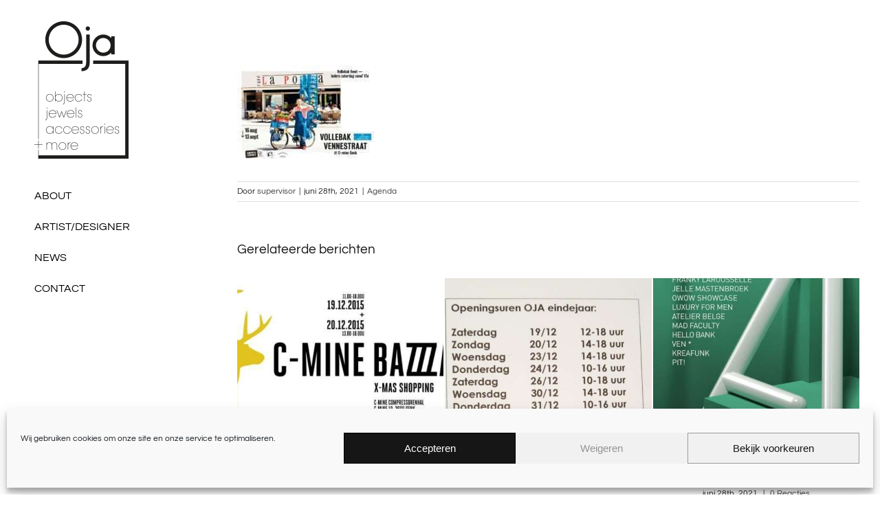

--- FILE ---
content_type: text/html; charset=UTF-8
request_url: https://oja.be/vollebak-vennestraat-16-aug-13-sept-2014-2/
body_size: 14864
content:
<!DOCTYPE html>
<html class="avada-html-layout-wide avada-html-header-position-left" lang="nl-NL" prefix="og: http://ogp.me/ns# fb: http://ogp.me/ns/fb#">
<head>
	<meta http-equiv="X-UA-Compatible" content="IE=edge" />
	<meta http-equiv="Content-Type" content="text/html; charset=utf-8"/>
	<meta name="viewport" content="width=device-width, initial-scale=1" />
	<title>Vollebak Vennestraat &#8211; 16 aug. &#8211; 13 sept. 2014 &#8211; Oja</title>
<meta name='robots' content='max-image-preview:large' />
<link rel="alternate" type="application/rss+xml" title="Oja &raquo; feed" href="https://oja.be/feed/" />
<link rel="alternate" type="application/rss+xml" title="Oja &raquo; reacties feed" href="https://oja.be/comments/feed/" />
		
		
		
				<link rel="alternate" type="application/rss+xml" title="Oja &raquo; Vollebak Vennestraat &#8211; 16 aug. &#8211; 13 sept. 2014 reacties feed" href="https://oja.be/vollebak-vennestraat-16-aug-13-sept-2014-2/feed/" />
<link rel="alternate" title="oEmbed (JSON)" type="application/json+oembed" href="https://oja.be/wp-json/oembed/1.0/embed?url=https%3A%2F%2Foja.be%2Fvollebak-vennestraat-16-aug-13-sept-2014-2%2F" />
<link rel="alternate" title="oEmbed (XML)" type="text/xml+oembed" href="https://oja.be/wp-json/oembed/1.0/embed?url=https%3A%2F%2Foja.be%2Fvollebak-vennestraat-16-aug-13-sept-2014-2%2F&#038;format=xml" />
				
		<meta property="og:locale" content="nl_NL"/>
		<meta property="og:type" content="article"/>
		<meta property="og:site_name" content="Oja"/>
		<meta property="og:title" content="  Vollebak Vennestraat &#8211; 16 aug. &#8211; 13 sept. 2014"/>
				<meta property="og:url" content="https://oja.be/vollebak-vennestraat-16-aug-13-sept-2014-2/"/>
										<meta property="article:published_time" content="2021-06-28T08:04:47+02:00"/>
							<meta property="article:modified_time" content="2021-06-28T13:40:18+02:00"/>
								<meta name="author" content="supervisor"/>
								<meta property="og:image" content="https://oja.be/wp-content/uploads/2021/06/oja_volle-bak-Vennestraat-1.jpg"/>
		<meta property="og:image:width" content="800"/>
		<meta property="og:image:height" content="556"/>
		<meta property="og:image:type" content="image/jpeg"/>
				<style id='wp-img-auto-sizes-contain-inline-css' type='text/css'>
img:is([sizes=auto i],[sizes^="auto," i]){contain-intrinsic-size:3000px 1500px}
/*# sourceURL=wp-img-auto-sizes-contain-inline-css */
</style>
<style id='wp-emoji-styles-inline-css' type='text/css'>

	img.wp-smiley, img.emoji {
		display: inline !important;
		border: none !important;
		box-shadow: none !important;
		height: 1em !important;
		width: 1em !important;
		margin: 0 0.07em !important;
		vertical-align: -0.1em !important;
		background: none !important;
		padding: 0 !important;
	}
/*# sourceURL=wp-emoji-styles-inline-css */
</style>
<style id='woocommerce-inline-inline-css' type='text/css'>
.woocommerce form .form-row .required { visibility: visible; }
/*# sourceURL=woocommerce-inline-inline-css */
</style>
<link rel='stylesheet' id='cmplz-general-css' href='https://oja.be/wp-content/plugins/complianz-gdpr/assets/css/cookieblocker.min.css?ver=1766057774' type='text/css' media='all' />
<link rel='stylesheet' id='fusion-dynamic-css-css' href='https://oja.be/wp-content/uploads/fusion-styles/10f78d1c69afcd03a695e5b0daef8f77.min.css?ver=3.13.3' type='text/css' media='all' />
<script type="text/javascript" src="https://oja.be/wp-includes/js/jquery/jquery.min.js?ver=3.7.1" id="jquery-core-js"></script>
<script type="text/javascript" src="https://oja.be/wp-content/plugins/woocommerce/assets/js/jquery-blockui/jquery.blockUI.min.js?ver=2.7.0-wc.10.4.3" id="wc-jquery-blockui-js" defer="defer" data-wp-strategy="defer"></script>
<script type="text/javascript" id="wc-add-to-cart-js-extra">
/* <![CDATA[ */
var wc_add_to_cart_params = {"ajax_url":"/wp-admin/admin-ajax.php","wc_ajax_url":"/?wc-ajax=%%endpoint%%","i18n_view_cart":"Bekijk winkelwagen","cart_url":"https://oja.be","is_cart":"","cart_redirect_after_add":"no"};
//# sourceURL=wc-add-to-cart-js-extra
/* ]]> */
</script>
<script type="text/javascript" src="https://oja.be/wp-content/plugins/woocommerce/assets/js/frontend/add-to-cart.min.js?ver=10.4.3" id="wc-add-to-cart-js" defer="defer" data-wp-strategy="defer"></script>
<script type="text/javascript" src="https://oja.be/wp-content/plugins/woocommerce/assets/js/js-cookie/js.cookie.min.js?ver=2.1.4-wc.10.4.3" id="wc-js-cookie-js" defer="defer" data-wp-strategy="defer"></script>
<script type="text/javascript" id="woocommerce-js-extra">
/* <![CDATA[ */
var woocommerce_params = {"ajax_url":"/wp-admin/admin-ajax.php","wc_ajax_url":"/?wc-ajax=%%endpoint%%","i18n_password_show":"Wachtwoord weergeven","i18n_password_hide":"Wachtwoord verbergen"};
//# sourceURL=woocommerce-js-extra
/* ]]> */
</script>
<script type="text/javascript" src="https://oja.be/wp-content/plugins/woocommerce/assets/js/frontend/woocommerce.min.js?ver=10.4.3" id="woocommerce-js" defer="defer" data-wp-strategy="defer"></script>
<link rel="https://api.w.org/" href="https://oja.be/wp-json/" /><link rel="alternate" title="JSON" type="application/json" href="https://oja.be/wp-json/wp/v2/posts/2282" /><link rel="EditURI" type="application/rsd+xml" title="RSD" href="https://oja.be/xmlrpc.php?rsd" />
<meta name="generator" content="WordPress 6.9" />
<meta name="generator" content="WooCommerce 10.4.3" />
<link rel="canonical" href="https://oja.be/vollebak-vennestraat-16-aug-13-sept-2014-2/" />
<link rel='shortlink' href='https://oja.be/?p=2282' />
			<style>.cmplz-hidden {
					display: none !important;
				}</style><style type="text/css" id="css-fb-visibility">@media screen and (max-width: 640px){.fusion-no-small-visibility{display:none !important;}body .sm-text-align-center{text-align:center !important;}body .sm-text-align-left{text-align:left !important;}body .sm-text-align-right{text-align:right !important;}body .sm-flex-align-center{justify-content:center !important;}body .sm-flex-align-flex-start{justify-content:flex-start !important;}body .sm-flex-align-flex-end{justify-content:flex-end !important;}body .sm-mx-auto{margin-left:auto !important;margin-right:auto !important;}body .sm-ml-auto{margin-left:auto !important;}body .sm-mr-auto{margin-right:auto !important;}body .fusion-absolute-position-small{position:absolute;top:auto;width:100%;}.awb-sticky.awb-sticky-small{ position: sticky; top: var(--awb-sticky-offset,0); }}@media screen and (min-width: 641px) and (max-width: 1024px){.fusion-no-medium-visibility{display:none !important;}body .md-text-align-center{text-align:center !important;}body .md-text-align-left{text-align:left !important;}body .md-text-align-right{text-align:right !important;}body .md-flex-align-center{justify-content:center !important;}body .md-flex-align-flex-start{justify-content:flex-start !important;}body .md-flex-align-flex-end{justify-content:flex-end !important;}body .md-mx-auto{margin-left:auto !important;margin-right:auto !important;}body .md-ml-auto{margin-left:auto !important;}body .md-mr-auto{margin-right:auto !important;}body .fusion-absolute-position-medium{position:absolute;top:auto;width:100%;}.awb-sticky.awb-sticky-medium{ position: sticky; top: var(--awb-sticky-offset,0); }}@media screen and (min-width: 1025px){.fusion-no-large-visibility{display:none !important;}body .lg-text-align-center{text-align:center !important;}body .lg-text-align-left{text-align:left !important;}body .lg-text-align-right{text-align:right !important;}body .lg-flex-align-center{justify-content:center !important;}body .lg-flex-align-flex-start{justify-content:flex-start !important;}body .lg-flex-align-flex-end{justify-content:flex-end !important;}body .lg-mx-auto{margin-left:auto !important;margin-right:auto !important;}body .lg-ml-auto{margin-left:auto !important;}body .lg-mr-auto{margin-right:auto !important;}body .fusion-absolute-position-large{position:absolute;top:auto;width:100%;}.awb-sticky.awb-sticky-large{ position: sticky; top: var(--awb-sticky-offset,0); }}</style>	<noscript><style>.woocommerce-product-gallery{ opacity: 1 !important; }</style></noscript>
	<link rel="icon" href="https://oja.be/wp-content/uploads/2021/05/oja-favicon.png" sizes="32x32" />
<link rel="icon" href="https://oja.be/wp-content/uploads/2021/05/oja-favicon.png" sizes="192x192" />
<link rel="apple-touch-icon" href="https://oja.be/wp-content/uploads/2021/05/oja-favicon.png" />
<meta name="msapplication-TileImage" content="https://oja.be/wp-content/uploads/2021/05/oja-favicon.png" />
		<style type="text/css" id="wp-custom-css">
			/* page layout */
.fusion-row{
	margin-left: 15px;
}

/* left menus (widgets) */
#widget-menu, #widget-menu-2{
	line-height: 26px;
	padding-left: 5px;
}

#widget-menu a:hover{
	color: #000000;
}

.menu-tabbed{
	font-size: 12px;
	margin-left: 30px;
}

.single-post .post-slideshow{
	max-width: 200px !important;
}

.homepage-img .fusion-column-wrapper div{
	margin-right: 20px;
}

a:hover{
	color: #000000;
}

.sidebar-menu-item-current, .menuitem-active, .current_page_item{
	color: white !important;
	background-color: #333 !important;
	padding: 3px;
}

.current_page_item a{
	color: white !important
}

.current_page_item{
	width: fit-content;
}

#nav_menu-2 #menu-sidebar-menu-small .menu-item{
	border-bottom: none;
	padding: 2px;
}

#nav_menu-2 #menu-sidebar-menu-small .menu-item a::before{
	content: none;
}

/* product page edits */
.product-border, .product_meta, .woocommerce-tabs, .social-share, .related{
	display: none !important;
}

.product_title{
	font-size: 34px !important;
	font-weight: 600 !important;
	color: #000000 !important;
}

.avada-product-gallery-thumbs-wrapper{
	margin-top: 50px !important;
}

.product .summary-container{
	padding-right: 100px;
}

.woocommerce-product-gallery__image .avada-product-gallery-lightbox-trigger{
	border: 1px solid lightgrey !important;
}

/* hide GDPR symbol from plugin */
.wordpress-gdpr-privacy-settings-trigger-container{
	display:none !important;
}

.recent-posts-content .entry-title{
	text-decoration: underline;
}

.fusion-recent-posts .post{
	padding-bottom: 10px;
	margin-bottom: 50px !important;
	border-bottom: 1px solid black;
}

.fusion-recent-posts.layout-thumbnails-on-side .columns .column .floated-slideshow{
	width: 235px !important;
}

.single-product .woocommerce-container #content,
.page-id-1639 #main #content{
	margin-top: 150px;
}

.mobile-hamburger{
	display: none;
		text-align: right;
	}

@media screen and (max-width: 600px) {
	.fusion-recent-posts.layout-thumbnails-on-side .columns .column .floated-slideshow{
		width: 100% !important;
	}
	#main .fusion-row{
		display: flex !important;
		flex-direction: column-reverse !important;
	}
	
	#nav_menu-2 .menu-sidebar-menu-small-container, #custom_html-2 .textwidget{
	display: none;
}

	#nav_menu-2, #custom_html-2{
		display: flex;
		flex-direction: column-reverse;
	}

	.mobile-hamburger{
		display: block;
	}
	
	#side-header{
		position: absolute;
	}
}		</style>
		<style id="sccss">.pswp__caption {
    display: none;
}
</style>		<script type="text/javascript">
			var doc = document.documentElement;
			doc.setAttribute( 'data-useragent', navigator.userAgent );
		</script>
		
	<link rel='stylesheet' id='wc-blocks-style-css' href='https://oja.be/wp-content/plugins/woocommerce/assets/client/blocks/wc-blocks.css?ver=wc-10.4.3' type='text/css' media='all' />
<style id='global-styles-inline-css' type='text/css'>
:root{--wp--preset--aspect-ratio--square: 1;--wp--preset--aspect-ratio--4-3: 4/3;--wp--preset--aspect-ratio--3-4: 3/4;--wp--preset--aspect-ratio--3-2: 3/2;--wp--preset--aspect-ratio--2-3: 2/3;--wp--preset--aspect-ratio--16-9: 16/9;--wp--preset--aspect-ratio--9-16: 9/16;--wp--preset--color--black: #000000;--wp--preset--color--cyan-bluish-gray: #abb8c3;--wp--preset--color--white: #ffffff;--wp--preset--color--pale-pink: #f78da7;--wp--preset--color--vivid-red: #cf2e2e;--wp--preset--color--luminous-vivid-orange: #ff6900;--wp--preset--color--luminous-vivid-amber: #fcb900;--wp--preset--color--light-green-cyan: #7bdcb5;--wp--preset--color--vivid-green-cyan: #00d084;--wp--preset--color--pale-cyan-blue: #8ed1fc;--wp--preset--color--vivid-cyan-blue: #0693e3;--wp--preset--color--vivid-purple: #9b51e0;--wp--preset--color--awb-color-1: rgba(255,255,255,1);--wp--preset--color--awb-color-2: rgba(246,246,246,1);--wp--preset--color--awb-color-3: rgba(224,222,222,1);--wp--preset--color--awb-color-4: rgba(160,206,78,1);--wp--preset--color--awb-color-5: rgba(203,170,92,1);--wp--preset--color--awb-color-6: rgba(116,116,116,1);--wp--preset--color--awb-color-7: rgba(51,51,51,1);--wp--preset--color--awb-color-8: rgba(23,23,23,1);--wp--preset--color--awb-color-custom-10: rgba(0,0,0,1);--wp--preset--color--awb-color-custom-11: rgba(34,34,34,1);--wp--preset--color--awb-color-custom-12: rgba(235,234,234,1);--wp--preset--color--awb-color-custom-13: rgba(249,249,249,1);--wp--preset--color--awb-color-custom-14: rgba(29,41,57,1);--wp--preset--gradient--vivid-cyan-blue-to-vivid-purple: linear-gradient(135deg,rgb(6,147,227) 0%,rgb(155,81,224) 100%);--wp--preset--gradient--light-green-cyan-to-vivid-green-cyan: linear-gradient(135deg,rgb(122,220,180) 0%,rgb(0,208,130) 100%);--wp--preset--gradient--luminous-vivid-amber-to-luminous-vivid-orange: linear-gradient(135deg,rgb(252,185,0) 0%,rgb(255,105,0) 100%);--wp--preset--gradient--luminous-vivid-orange-to-vivid-red: linear-gradient(135deg,rgb(255,105,0) 0%,rgb(207,46,46) 100%);--wp--preset--gradient--very-light-gray-to-cyan-bluish-gray: linear-gradient(135deg,rgb(238,238,238) 0%,rgb(169,184,195) 100%);--wp--preset--gradient--cool-to-warm-spectrum: linear-gradient(135deg,rgb(74,234,220) 0%,rgb(151,120,209) 20%,rgb(207,42,186) 40%,rgb(238,44,130) 60%,rgb(251,105,98) 80%,rgb(254,248,76) 100%);--wp--preset--gradient--blush-light-purple: linear-gradient(135deg,rgb(255,206,236) 0%,rgb(152,150,240) 100%);--wp--preset--gradient--blush-bordeaux: linear-gradient(135deg,rgb(254,205,165) 0%,rgb(254,45,45) 50%,rgb(107,0,62) 100%);--wp--preset--gradient--luminous-dusk: linear-gradient(135deg,rgb(255,203,112) 0%,rgb(199,81,192) 50%,rgb(65,88,208) 100%);--wp--preset--gradient--pale-ocean: linear-gradient(135deg,rgb(255,245,203) 0%,rgb(182,227,212) 50%,rgb(51,167,181) 100%);--wp--preset--gradient--electric-grass: linear-gradient(135deg,rgb(202,248,128) 0%,rgb(113,206,126) 100%);--wp--preset--gradient--midnight: linear-gradient(135deg,rgb(2,3,129) 0%,rgb(40,116,252) 100%);--wp--preset--font-size--small: 12px;--wp--preset--font-size--medium: 20px;--wp--preset--font-size--large: 24px;--wp--preset--font-size--x-large: 42px;--wp--preset--font-size--normal: 16px;--wp--preset--font-size--xlarge: 32px;--wp--preset--font-size--huge: 48px;--wp--preset--spacing--20: 0.44rem;--wp--preset--spacing--30: 0.67rem;--wp--preset--spacing--40: 1rem;--wp--preset--spacing--50: 1.5rem;--wp--preset--spacing--60: 2.25rem;--wp--preset--spacing--70: 3.38rem;--wp--preset--spacing--80: 5.06rem;--wp--preset--shadow--natural: 6px 6px 9px rgba(0, 0, 0, 0.2);--wp--preset--shadow--deep: 12px 12px 50px rgba(0, 0, 0, 0.4);--wp--preset--shadow--sharp: 6px 6px 0px rgba(0, 0, 0, 0.2);--wp--preset--shadow--outlined: 6px 6px 0px -3px rgb(255, 255, 255), 6px 6px rgb(0, 0, 0);--wp--preset--shadow--crisp: 6px 6px 0px rgb(0, 0, 0);}:where(.is-layout-flex){gap: 0.5em;}:where(.is-layout-grid){gap: 0.5em;}body .is-layout-flex{display: flex;}.is-layout-flex{flex-wrap: wrap;align-items: center;}.is-layout-flex > :is(*, div){margin: 0;}body .is-layout-grid{display: grid;}.is-layout-grid > :is(*, div){margin: 0;}:where(.wp-block-columns.is-layout-flex){gap: 2em;}:where(.wp-block-columns.is-layout-grid){gap: 2em;}:where(.wp-block-post-template.is-layout-flex){gap: 1.25em;}:where(.wp-block-post-template.is-layout-grid){gap: 1.25em;}.has-black-color{color: var(--wp--preset--color--black) !important;}.has-cyan-bluish-gray-color{color: var(--wp--preset--color--cyan-bluish-gray) !important;}.has-white-color{color: var(--wp--preset--color--white) !important;}.has-pale-pink-color{color: var(--wp--preset--color--pale-pink) !important;}.has-vivid-red-color{color: var(--wp--preset--color--vivid-red) !important;}.has-luminous-vivid-orange-color{color: var(--wp--preset--color--luminous-vivid-orange) !important;}.has-luminous-vivid-amber-color{color: var(--wp--preset--color--luminous-vivid-amber) !important;}.has-light-green-cyan-color{color: var(--wp--preset--color--light-green-cyan) !important;}.has-vivid-green-cyan-color{color: var(--wp--preset--color--vivid-green-cyan) !important;}.has-pale-cyan-blue-color{color: var(--wp--preset--color--pale-cyan-blue) !important;}.has-vivid-cyan-blue-color{color: var(--wp--preset--color--vivid-cyan-blue) !important;}.has-vivid-purple-color{color: var(--wp--preset--color--vivid-purple) !important;}.has-black-background-color{background-color: var(--wp--preset--color--black) !important;}.has-cyan-bluish-gray-background-color{background-color: var(--wp--preset--color--cyan-bluish-gray) !important;}.has-white-background-color{background-color: var(--wp--preset--color--white) !important;}.has-pale-pink-background-color{background-color: var(--wp--preset--color--pale-pink) !important;}.has-vivid-red-background-color{background-color: var(--wp--preset--color--vivid-red) !important;}.has-luminous-vivid-orange-background-color{background-color: var(--wp--preset--color--luminous-vivid-orange) !important;}.has-luminous-vivid-amber-background-color{background-color: var(--wp--preset--color--luminous-vivid-amber) !important;}.has-light-green-cyan-background-color{background-color: var(--wp--preset--color--light-green-cyan) !important;}.has-vivid-green-cyan-background-color{background-color: var(--wp--preset--color--vivid-green-cyan) !important;}.has-pale-cyan-blue-background-color{background-color: var(--wp--preset--color--pale-cyan-blue) !important;}.has-vivid-cyan-blue-background-color{background-color: var(--wp--preset--color--vivid-cyan-blue) !important;}.has-vivid-purple-background-color{background-color: var(--wp--preset--color--vivid-purple) !important;}.has-black-border-color{border-color: var(--wp--preset--color--black) !important;}.has-cyan-bluish-gray-border-color{border-color: var(--wp--preset--color--cyan-bluish-gray) !important;}.has-white-border-color{border-color: var(--wp--preset--color--white) !important;}.has-pale-pink-border-color{border-color: var(--wp--preset--color--pale-pink) !important;}.has-vivid-red-border-color{border-color: var(--wp--preset--color--vivid-red) !important;}.has-luminous-vivid-orange-border-color{border-color: var(--wp--preset--color--luminous-vivid-orange) !important;}.has-luminous-vivid-amber-border-color{border-color: var(--wp--preset--color--luminous-vivid-amber) !important;}.has-light-green-cyan-border-color{border-color: var(--wp--preset--color--light-green-cyan) !important;}.has-vivid-green-cyan-border-color{border-color: var(--wp--preset--color--vivid-green-cyan) !important;}.has-pale-cyan-blue-border-color{border-color: var(--wp--preset--color--pale-cyan-blue) !important;}.has-vivid-cyan-blue-border-color{border-color: var(--wp--preset--color--vivid-cyan-blue) !important;}.has-vivid-purple-border-color{border-color: var(--wp--preset--color--vivid-purple) !important;}.has-vivid-cyan-blue-to-vivid-purple-gradient-background{background: var(--wp--preset--gradient--vivid-cyan-blue-to-vivid-purple) !important;}.has-light-green-cyan-to-vivid-green-cyan-gradient-background{background: var(--wp--preset--gradient--light-green-cyan-to-vivid-green-cyan) !important;}.has-luminous-vivid-amber-to-luminous-vivid-orange-gradient-background{background: var(--wp--preset--gradient--luminous-vivid-amber-to-luminous-vivid-orange) !important;}.has-luminous-vivid-orange-to-vivid-red-gradient-background{background: var(--wp--preset--gradient--luminous-vivid-orange-to-vivid-red) !important;}.has-very-light-gray-to-cyan-bluish-gray-gradient-background{background: var(--wp--preset--gradient--very-light-gray-to-cyan-bluish-gray) !important;}.has-cool-to-warm-spectrum-gradient-background{background: var(--wp--preset--gradient--cool-to-warm-spectrum) !important;}.has-blush-light-purple-gradient-background{background: var(--wp--preset--gradient--blush-light-purple) !important;}.has-blush-bordeaux-gradient-background{background: var(--wp--preset--gradient--blush-bordeaux) !important;}.has-luminous-dusk-gradient-background{background: var(--wp--preset--gradient--luminous-dusk) !important;}.has-pale-ocean-gradient-background{background: var(--wp--preset--gradient--pale-ocean) !important;}.has-electric-grass-gradient-background{background: var(--wp--preset--gradient--electric-grass) !important;}.has-midnight-gradient-background{background: var(--wp--preset--gradient--midnight) !important;}.has-small-font-size{font-size: var(--wp--preset--font-size--small) !important;}.has-medium-font-size{font-size: var(--wp--preset--font-size--medium) !important;}.has-large-font-size{font-size: var(--wp--preset--font-size--large) !important;}.has-x-large-font-size{font-size: var(--wp--preset--font-size--x-large) !important;}
/*# sourceURL=global-styles-inline-css */
</style>
</head>

<body data-cmplz=1 class="wp-singular post-template-default single single-post postid-2282 single-format-standard wp-theme-Avada wp-child-theme-Avada-Child-Theme theme-Avada woocommerce-no-js fusion-image-hovers fusion-pagination-sizing fusion-button_type-flat fusion-button_span-no fusion-button_gradient-linear avada-image-rollover-circle-yes avada-image-rollover-yes avada-image-rollover-direction-center_horiz fusion-body ltr no-tablet-sticky-header no-mobile-slidingbar fusion-disable-outline fusion-sub-menu-slide mobile-logo-pos-left layout-wide-mode avada-has-boxed-modal-shadow-none layout-scroll-offset-full avada-has-zero-margin-offset-top side-header side-header-left menu-text-align-left fusion-woo-product-design-clean fusion-woo-shop-page-columns-4 fusion-woo-related-columns-4 fusion-woo-archive-page-columns-3 woo-sale-badge-circle woo-outofstock-badge-top_bar mobile-menu-design-modern fusion-show-pagination-text fusion-header-layout-v5 avada-responsive avada-footer-fx-none avada-menu-highlight-style-background fusion-search-form-classic fusion-main-menu-search-dropdown fusion-avatar-square avada-dropdown-styles avada-blog-layout-grid avada-blog-archive-layout-medium alternate avada-header-shadow-no avada-menu-icon-position-left avada-has-pagetitle-bg-full avada-has-breadcrumb-mobile-hidden avada-has-titlebar-hide avada-header-border-color-full-transparent avada-social-full-transparent avada-has-pagination-padding avada-flyout-menu-direction-fade avada-ec-views-v1" data-awb-post-id="2282">
		<a class="skip-link screen-reader-text" href="#content">Ga naar inhoud</a>

	<div id="boxed-wrapper">
		
		<div id="wrapper" class="fusion-wrapper">
			<div id="home" style="position:relative;top:-1px;"></div>
							
																
<div id="side-header-sticky"></div>
<div id="side-header" class="clearfix fusion-mobile-menu-design-modern fusion-sticky-logo-1 fusion-mobile-logo-1 fusion-sticky-menu-">
	<div class="side-header-wrapper">
								<div class="side-header-content fusion-logo-left fusion-mobile-logo-1">
				<div class="fusion-logo" data-margin-top="31px" data-margin-bottom="31px" data-margin-left="0px" data-margin-right="0px">
			<a class="fusion-logo-link"  href="https://oja.be/" >

						<!-- standard logo -->
			<img src="https://oja.be/wp-content/uploads/2021/05/oja_logo.png" srcset="https://oja.be/wp-content/uploads/2021/05/oja_logo.png 1x" width="137" height="200" alt="Oja Logo" data-retina_logo_url="" class="fusion-standard-logo" />

			
					</a>
		</div>		</div>
		<div class="fusion-main-menu-container fusion-logo-menu-left">
			<nav class="fusion-main-menu" aria-label="Main Menu"><ul id="menu-main-menu" class="fusion-menu"><li  id="menu-item-1654"  class="menu-item menu-item-type-post_type menu-item-object-page menu-item-home menu-item-1654"  data-item-id="1654"><a  href="https://oja.be/" class="fusion-background-highlight"><span class="menu-text">ABOUT</span></a></li><li  id="menu-item-1650"  class="menu-item menu-item-type-post_type menu-item-object-page menu-item-has-children menu-item-1650 fusion-dropdown-menu"  data-item-id="1650"><a  href="https://oja.be/designers/" class="fusion-background-highlight"><span class="menu-text">ARTIST/DESIGNER</span></a><ul class="sub-menu"><li  id="menu-item-2062"  class="menu-item menu-item-type-post_type menu-item-object-product menu-item-2062 fusion-dropdown-submenu" ><a  href="https://oja.be/product/wolvis/" class="fusion-background-highlight"><span>WOLVIS</span></a></li><li  id="menu-item-2061"  class="menu-item menu-item-type-post_type menu-item-object-product menu-item-2061 fusion-dropdown-submenu" ><a  href="https://oja.be/product/waaaw/" class="fusion-background-highlight"><span>WAAAW</span></a></li><li  id="menu-item-2060"  class="menu-item menu-item-type-post_type menu-item-object-product menu-item-2060 fusion-dropdown-submenu" ><a  href="https://oja.be/product/veroniek-dutre/" class="fusion-background-highlight"><span>Veroniek Dutré</span></a></li><li  id="menu-item-2059"  class="menu-item menu-item-type-post_type menu-item-object-product menu-item-2059 fusion-dropdown-submenu" ><a  href="https://oja.be/product/the-vandal/" class="fusion-background-highlight"><span>The Vandal</span></a></li><li  id="menu-item-2058"  class="menu-item menu-item-type-post_type menu-item-object-product menu-item-2058 fusion-dropdown-submenu" ><a  href="https://oja.be/product/studio-pieck/" class="fusion-background-highlight"><span>Studio Pieck</span></a></li><li  id="menu-item-2057"  class="menu-item menu-item-type-post_type menu-item-object-product menu-item-2057 fusion-dropdown-submenu" ><a  href="https://oja.be/product/souvenirs-katja-noelmans/" class="fusion-background-highlight"><span>SOUVENIRS@Katja Noelmans</span></a></li><li  id="menu-item-2056"  class="menu-item menu-item-type-post_type menu-item-object-product menu-item-2056 fusion-dropdown-submenu" ><a  href="https://oja.be/product/somethings-inside/" class="fusion-background-highlight"><span>Some.thing(s) INSIDE</span></a></li><li  id="menu-item-2055"  class="menu-item menu-item-type-post_type menu-item-object-product menu-item-2055 fusion-dropdown-submenu" ><a  href="https://oja.be/product/sofie-hermans/" class="fusion-background-highlight"><span>Sofie Hermans</span></a></li><li  id="menu-item-2054"  class="menu-item menu-item-type-post_type menu-item-object-product menu-item-2054 fusion-dropdown-submenu" ><a  href="https://oja.be/product/sere-dondossola/" class="fusion-background-highlight"><span>Seré/Dondossola</span></a></li><li  id="menu-item-2053"  class="menu-item menu-item-type-post_type menu-item-object-product menu-item-2053 fusion-dropdown-submenu" ><a  href="https://oja.be/product/scar-f/" class="fusion-background-highlight"><span>SCAR.F</span></a></li><li  id="menu-item-2052"  class="menu-item menu-item-type-post_type menu-item-object-product menu-item-2052 fusion-dropdown-submenu" ><a  href="https://oja.be/product/nxk/" class="fusion-background-highlight"><span>NXK</span></a></li><li  id="menu-item-2051"  class="menu-item menu-item-type-post_type menu-item-object-product menu-item-2051 fusion-dropdown-submenu" ><a  href="https://oja.be/product/noortje-de-la-haye/" class="fusion-background-highlight"><span>Noortje De la Haye</span></a></li><li  id="menu-item-2050"  class="menu-item menu-item-type-post_type menu-item-object-product menu-item-2050 fusion-dropdown-submenu" ><a  href="https://oja.be/product/noana-giambra/" class="fusion-background-highlight"><span>Noana Giambra</span></a></li><li  id="menu-item-2049"  class="menu-item menu-item-type-post_type menu-item-object-product menu-item-2049 fusion-dropdown-submenu" ><a  href="https://oja.be/product/mieke-dierckx/" class="fusion-background-highlight"><span>Mieke Dierckx</span></a></li><li  id="menu-item-2048"  class="menu-item menu-item-type-post_type menu-item-object-product menu-item-2048 fusion-dropdown-submenu" ><a  href="https://oja.be/product/michiel-van-der-bos/" class="fusion-background-highlight"><span>Michiel van der Bos</span></a></li><li  id="menu-item-2047"  class="menu-item menu-item-type-post_type menu-item-object-product menu-item-2047 fusion-dropdown-submenu" ><a  href="https://oja.be/product/margot-thyssen/" class="fusion-background-highlight"><span>Margot Thyssen</span></a></li><li  id="menu-item-2046"  class="menu-item menu-item-type-post_type menu-item-object-product menu-item-2046 fusion-dropdown-submenu" ><a  href="https://oja.be/product/lore-langendries/" class="fusion-background-highlight"><span>Lore Langendries</span></a></li><li  id="menu-item-2045"  class="menu-item menu-item-type-post_type menu-item-object-product menu-item-2045 fusion-dropdown-submenu" ><a  href="https://oja.be/product/linde-hermans/" class="fusion-background-highlight"><span>Linde Hermans</span></a></li><li  id="menu-item-2044"  class="menu-item menu-item-type-post_type menu-item-object-product menu-item-2044 fusion-dropdown-submenu" ><a  href="https://oja.be/product/kuppers-wuytens/" class="fusion-background-highlight"><span>Kuppers/Wuytens</span></a></li><li  id="menu-item-2043"  class="menu-item menu-item-type-post_type menu-item-object-product menu-item-2043 fusion-dropdown-submenu" ><a  href="https://oja.be/product/kristy-bujanic/" class="fusion-background-highlight"><span>Kristy Bujanic</span></a></li><li  id="menu-item-2042"  class="menu-item menu-item-type-post_type menu-item-object-product menu-item-2042 fusion-dropdown-submenu" ><a  href="https://oja.be/product/kono-and-orca/" class="fusion-background-highlight"><span>Kono and Orca</span></a></li><li  id="menu-item-2039"  class="menu-item menu-item-type-post_type menu-item-object-product menu-item-2039 fusion-dropdown-submenu" ><a  href="https://oja.be/product/haute-cuisine/" class="fusion-background-highlight"><span>Haute Cuisine</span></a></li><li  id="menu-item-2040"  class="menu-item menu-item-type-post_type menu-item-object-product menu-item-2040 fusion-dropdown-submenu" ><a  href="https://oja.be/product/inamaro/" class="fusion-background-highlight"><span>Inamaro</span></a></li><li  id="menu-item-2041"  class="menu-item menu-item-type-post_type menu-item-object-product menu-item-2041 fusion-dropdown-submenu" ><a  href="https://oja.be/product/josien-baetens/" class="fusion-background-highlight"><span>Josien Baetens</span></a></li><li  id="menu-item-2038"  class="menu-item menu-item-type-post_type menu-item-object-product menu-item-2038 fusion-dropdown-submenu" ><a  href="https://oja.be/product/eveline-kurylak/" class="fusion-background-highlight"><span>Eveline Kurylak</span></a></li><li  id="menu-item-2037"  class="menu-item menu-item-type-post_type menu-item-object-product menu-item-2037 fusion-dropdown-submenu" ><a  href="https://oja.be/product/eline-fransen/" class="fusion-background-highlight"><span>Eline Fransen</span></a></li><li  id="menu-item-2036"  class="menu-item menu-item-type-post_type menu-item-object-product menu-item-2036 fusion-dropdown-submenu" ><a  href="https://oja.be/product/duo-wonder/" class="fusion-background-highlight"><span>Duo Wonder</span></a></li><li  id="menu-item-2035"  class="menu-item menu-item-type-post_type menu-item-object-product menu-item-2035 fusion-dropdown-submenu" ><a  href="https://oja.be/product/denise-gielen/" class="fusion-background-highlight"><span>Denise Gielen</span></a></li><li  id="menu-item-2034"  class="menu-item menu-item-type-post_type menu-item-object-product menu-item-2034 fusion-dropdown-submenu" ><a  href="https://oja.be/product/damn/" class="fusion-background-highlight"><span>DAMN</span></a></li><li  id="menu-item-2033"  class="menu-item menu-item-type-post_type menu-item-object-product menu-item-2033 fusion-dropdown-submenu" ><a  href="https://oja.be/product/dafs/" class="fusion-background-highlight"><span>DAFS</span></a></li><li  id="menu-item-2032"  class="menu-item menu-item-type-post_type menu-item-object-product menu-item-2032 fusion-dropdown-submenu" ><a  href="https://oja.be/product/dadadesign/" class="fusion-background-highlight"><span>DADADESIGN</span></a></li><li  id="menu-item-2031"  class="menu-item menu-item-type-post_type menu-item-object-product menu-item-2031 fusion-dropdown-submenu" ><a  href="https://oja.be/product/cedric-koppers/" class="fusion-background-highlight"><span>Cedric Koppers</span></a></li><li  id="menu-item-2030"  class="menu-item menu-item-type-post_type menu-item-object-product menu-item-2030 fusion-dropdown-submenu" ><a  href="https://oja.be/product/bar-jewels/" class="fusion-background-highlight"><span>BAR jewels</span></a></li><li  id="menu-item-2029"  class="menu-item menu-item-type-post_type menu-item-object-product menu-item-2029 fusion-dropdown-submenu" ><a  href="https://oja.be/product/awardt/" class="fusion-background-highlight"><span>Awardt</span></a></li><li  id="menu-item-2028"  class="menu-item menu-item-type-post_type menu-item-object-product menu-item-2028 fusion-dropdown-submenu" ><a  href="https://oja.be/product/artblox/" class="fusion-background-highlight"><span>ARTBLOX</span></a></li><li  id="menu-item-2027"  class="menu-item menu-item-type-post_type menu-item-object-product menu-item-2027 fusion-dropdown-submenu" ><a  href="https://oja.be/product/ans-houben/" class="fusion-background-highlight"><span>Ans Houben</span></a></li><li  id="menu-item-2026"  class="menu-item menu-item-type-post_type menu-item-object-product menu-item-2026 fusion-dropdown-submenu" ><a  href="https://oja.be/product/an-s/" class="fusion-background-highlight"><span>AN.S.</span></a></li><li  id="menu-item-2025"  class="menu-item menu-item-type-post_type menu-item-object-product menu-item-2025 fusion-dropdown-submenu" ><a  href="https://oja.be/product/ahna/" class="fusion-background-highlight"><span>AHNA</span></a></li></ul></li><li  id="menu-item-2124"  class="menu-item menu-item-type-post_type menu-item-object-page menu-item-2124"  data-item-id="2124"><a  href="https://oja.be/news/" class="fusion-background-highlight"><span class="menu-text">NEWS</span></a></li><li  id="menu-item-1647"  class="menu-item menu-item-type-post_type menu-item-object-page menu-item-1647"  data-item-id="1647"><a  href="https://oja.be/contact/" class="fusion-background-highlight"><span class="menu-text">CONTACT</span></a></li></ul></nav>	<div class="fusion-mobile-menu-icons">
							<a href="#" class="fusion-icon awb-icon-bars" aria-label="Toggle mobile menu" aria-expanded="false"></a>
		
		
		
			</div>

<nav class="fusion-mobile-nav-holder fusion-mobile-menu-text-align-left" aria-label="Main Menu Mobile"></nav>

		</div>

		
		
		
					</div>
	<style>
	.side-header-styling-wrapper > div {
		display: none !important;
	}

	.side-header-styling-wrapper .side-header-background-image,
	.side-header-styling-wrapper .side-header-background-color,
	.side-header-styling-wrapper .side-header-border {
		display: block !important;
	}
	</style>
	<div class="side-header-styling-wrapper" style="overflow:hidden;">
		<div class="side-header-background-image"></div>
		<div class="side-header-background-color"></div>
		<div class="side-header-border"></div>
	</div>
</div>

					
							<div id="sliders-container" class="fusion-slider-visibility">
					</div>
				
					
							
			
						<main id="main" class="clearfix ">
				<div class="fusion-row" style="">

<section id="content" style="width: 100%;">
	
					<article id="post-2282" class="post post-2282 type-post status-publish format-standard has-post-thumbnail hentry category-agenda">
										<span class="entry-title" style="display: none;">Vollebak Vennestraat &#8211; 16 aug. &#8211; 13 sept. 2014</span>
			
														<div class="fusion-flexslider flexslider fusion-flexslider-loading post-slideshow fusion-post-slideshow">
				<ul class="slides">
																<li>
																																<a href="https://oja.be/wp-content/uploads/2021/06/oja_volle-bak-Vennestraat-1.jpg" data-rel="iLightbox[gallery2282]" title="" data-title="oja_volle bak Vennestraat" data-caption="" aria-label="oja_volle bak Vennestraat">
										<span class="screen-reader-text">Bekijk grotere afbeelding</span>
										<img width="800" height="556" src="https://oja.be/wp-content/uploads/2021/06/oja_volle-bak-Vennestraat-1.jpg" class="attachment-full size-full lazyload wp-post-image" alt="" decoding="async" fetchpriority="high" srcset="data:image/svg+xml,%3Csvg%20xmlns%3D%27http%3A%2F%2Fwww.w3.org%2F2000%2Fsvg%27%20width%3D%27800%27%20height%3D%27556%27%20viewBox%3D%270%200%20800%20556%27%3E%3Crect%20width%3D%27800%27%20height%3D%27556%27%20fill-opacity%3D%220%22%2F%3E%3C%2Fsvg%3E" data-orig-src="https://oja.be/wp-content/uploads/2021/06/oja_volle-bak-Vennestraat-1.jpg" data-srcset="https://oja.be/wp-content/uploads/2021/06/oja_volle-bak-Vennestraat-1-200x139.jpg 200w, https://oja.be/wp-content/uploads/2021/06/oja_volle-bak-Vennestraat-1-400x278.jpg 400w, https://oja.be/wp-content/uploads/2021/06/oja_volle-bak-Vennestraat-1-600x417.jpg 600w, https://oja.be/wp-content/uploads/2021/06/oja_volle-bak-Vennestraat-1.jpg 800w" data-sizes="auto" />									</a>
																					</li>

																																																																																																															</ul>
			</div>
						
						<div class="post-content">
											</div>

												<div class="fusion-meta-info"><div class="fusion-meta-info-wrapper">Door <span class="vcard"><span class="fn"><a href="https://oja.be/author/supervisor/" title="Berichten van supervisor" rel="author">supervisor</a></span></span><span class="fusion-inline-sep">|</span><span class="updated rich-snippet-hidden">2021-06-28T13:40:18+02:00</span><span>juni 28th, 2021</span><span class="fusion-inline-sep">|</span><a href="https://oja.be/category/news/agenda/" rel="category tag">Agenda</a><span class="fusion-inline-sep">|</span></div></div>																								<section class="related-posts single-related-posts">
					<div class="fusion-title fusion-title-size-two sep-" style="margin-top:0px;margin-bottom:20px;">
					<h2 class="title-heading-left" style="margin:0;">
						Gerelateerde berichten					</h2>
					<span class="awb-title-spacer"></span>
					<div class="title-sep-container">
						<div class="title-sep sep-"></div>
					</div>
				</div>
				
	
	
	
					<div class="awb-carousel awb-swiper awb-swiper-carousel fusion-carousel-title-below-image" data-imagesize="fixed" data-metacontent="yes" data-autoplay="yes" data-touchscroll="yes" data-columns="3" data-itemmargin="2px" data-itemwidth="180" data-scrollitems="1">
		<div class="swiper-wrapper">
																		<div class="swiper-slide">
					<div class="fusion-carousel-item-wrapper">
						<div  class="fusion-image-wrapper fusion-image-size-fixed" aria-haspopup="true">
					<img src="https://oja.be/wp-content/uploads/2021/06/oja_C-MINEBAZAAR_eventfoto_rgb-20151125-A-500x383.jpg" srcset="https://oja.be/wp-content/uploads/2021/06/oja_C-MINEBAZAAR_eventfoto_rgb-20151125-A-500x383.jpg 1x, https://oja.be/wp-content/uploads/2021/06/oja_C-MINEBAZAAR_eventfoto_rgb-20151125-A-500x383@2x.jpg 2x" width="500" height="383" alt="C-MINE BAZZZAAR" />
	<div class="fusion-rollover">
	<div class="fusion-rollover-content">

										
														
								
								
																		<a class="fusion-rollover-gallery" href="https://oja.be/wp-content/uploads/2021/06/oja_C-MINEBAZAAR_eventfoto_rgb-20151125-A.jpg" data-options="" data-id="2269" data-rel="iLightbox[gallery]" data-title="oja_C-MINEBAZAAR_eventfoto_rgb-20151125-A" data-caption="">
						Gallery					</a>
														
		
								
								
		
						<a class="fusion-link-wrapper" href="https://oja.be/c-mine-bazzzaar/" aria-label="C-MINE BAZZZAAR"></a>
	</div>
</div>
</div>
																				<h4 class="fusion-carousel-title">
								<a class="fusion-related-posts-title-link" href="https://oja.be/c-mine-bazzzaar/" target="_self" title="C-MINE BAZZZAAR">C-MINE BAZZZAAR</a>
							</h4>

							<div class="fusion-carousel-meta">
								
								<span class="fusion-date">juni 28th, 2021</span>

																	<span class="fusion-inline-sep">|</span>
									<span><a href="https://oja.be/c-mine-bazzzaar/#respond">0 Reacties</a></span>
															</div><!-- fusion-carousel-meta -->
											</div><!-- fusion-carousel-item-wrapper -->
				</div>
															<div class="swiper-slide">
					<div class="fusion-carousel-item-wrapper">
						<div  class="fusion-image-wrapper fusion-image-size-fixed" aria-haspopup="true">
					<img src="https://oja.be/wp-content/uploads/2021/06/oja_openingsuren-500x383.jpg" srcset="https://oja.be/wp-content/uploads/2021/06/oja_openingsuren-500x383.jpg 1x, https://oja.be/wp-content/uploads/2021/06/oja_openingsuren-500x383@2x.jpg 2x" width="500" height="383" alt="Openingsuren OJA eindejaar" />
	<div class="fusion-rollover">
	<div class="fusion-rollover-content">

										
														
								
								
																		<a class="fusion-rollover-gallery" href="https://oja.be/wp-content/uploads/2021/06/oja_openingsuren.jpg" data-options="" data-id="2285" data-rel="iLightbox[gallery]" data-title="oja_openingsuren" data-caption="">
						Gallery					</a>
														
		
								
								
		
						<a class="fusion-link-wrapper" href="https://oja.be/openingsuren-oja-eindejaar/" aria-label="Openingsuren OJA eindejaar"></a>
	</div>
</div>
</div>
																				<h4 class="fusion-carousel-title">
								<a class="fusion-related-posts-title-link" href="https://oja.be/openingsuren-oja-eindejaar/" target="_self" title="Openingsuren OJA eindejaar">Openingsuren OJA eindejaar</a>
							</h4>

							<div class="fusion-carousel-meta">
								
								<span class="fusion-date">juni 28th, 2021</span>

																	<span class="fusion-inline-sep">|</span>
									<span><a href="https://oja.be/openingsuren-oja-eindejaar/#respond">0 Reacties</a></span>
															</div><!-- fusion-carousel-meta -->
											</div><!-- fusion-carousel-item-wrapper -->
				</div>
															<div class="swiper-slide">
					<div class="fusion-carousel-item-wrapper">
						<div  class="fusion-image-wrapper fusion-image-size-fixed" aria-haspopup="true">
					<img src="https://oja.be/wp-content/uploads/2021/06/tempola-design-500x383.jpg" srcset="https://oja.be/wp-content/uploads/2021/06/tempola-design-500x383.jpg 1x, https://oja.be/wp-content/uploads/2021/06/tempola-design-500x383@2x.jpg 2x" width="500" height="383" alt="TempolaDesign &#8211; popup Molenstraat Genk" />
	<div class="fusion-rollover">
	<div class="fusion-rollover-content">

										
														
								
								
																		<a class="fusion-rollover-gallery" href="https://oja.be/wp-content/uploads/2021/06/tempola-design.jpg" data-options="" data-id="2149" data-rel="iLightbox[gallery]" data-title="tempola design" data-caption="">
						Gallery					</a>
														
		
								
								
		
						<a class="fusion-link-wrapper" href="https://oja.be/tempoladesign-popup-molenstraat-genk/" aria-label="TempolaDesign &#8211; popup Molenstraat Genk"></a>
	</div>
</div>
</div>
																				<h4 class="fusion-carousel-title">
								<a class="fusion-related-posts-title-link" href="https://oja.be/tempoladesign-popup-molenstraat-genk/" target="_self" title="TempolaDesign &#8211; popup Molenstraat Genk">TempolaDesign &#8211; popup Molenstraat Genk</a>
							</h4>

							<div class="fusion-carousel-meta">
								
								<span class="fusion-date">juni 28th, 2021</span>

																	<span class="fusion-inline-sep">|</span>
									<span><a href="https://oja.be/tempoladesign-popup-molenstraat-genk/#respond">0 Reacties</a></span>
															</div><!-- fusion-carousel-meta -->
											</div><!-- fusion-carousel-item-wrapper -->
				</div>
															<div class="swiper-slide">
					<div class="fusion-carousel-item-wrapper">
						<div  class="fusion-image-wrapper fusion-image-size-fixed" aria-haspopup="true">
					<img src="https://oja.be/wp-content/uploads/2021/05/oja_affiche-digi-500x383.jpg" srcset="https://oja.be/wp-content/uploads/2021/05/oja_affiche-digi-500x383.jpg 1x, https://oja.be/wp-content/uploads/2021/05/oja_affiche-digi-500x383@2x.jpg 2x" width="500" height="383" alt="VOLLEBAK VENNESTRAAT 2016" />
	<div class="fusion-rollover">
	<div class="fusion-rollover-content">

										
														
								
								
																		<a class="fusion-rollover-gallery" href="https://oja.be/wp-content/uploads/2021/05/oja_affiche-digi.jpg" data-options="" data-id="2113" data-rel="iLightbox[gallery]" data-title="oja_affiche-digi" data-caption="">
						Gallery					</a>
														
		
								
								
		
						<a class="fusion-link-wrapper" href="https://oja.be/vollebak-vennestraat-2016/" aria-label="VOLLEBAK VENNESTRAAT 2016"></a>
	</div>
</div>
</div>
																				<h4 class="fusion-carousel-title">
								<a class="fusion-related-posts-title-link" href="https://oja.be/vollebak-vennestraat-2016/" target="_self" title="VOLLEBAK VENNESTRAAT 2016">VOLLEBAK VENNESTRAAT 2016</a>
							</h4>

							<div class="fusion-carousel-meta">
								
								<span class="fusion-date">juni 28th, 2021</span>

																	<span class="fusion-inline-sep">|</span>
									<span><a href="https://oja.be/vollebak-vennestraat-2016/#respond">0 Reacties</a></span>
															</div><!-- fusion-carousel-meta -->
											</div><!-- fusion-carousel-item-wrapper -->
				</div>
															<div class="swiper-slide">
					<div class="fusion-carousel-item-wrapper">
						<div  class="fusion-image-wrapper fusion-image-size-fixed" aria-haspopup="true">
					<img src="https://oja.be/wp-content/uploads/2021/05/oja_WOW-500x383.jpg" srcset="https://oja.be/wp-content/uploads/2021/05/oja_WOW-500x383.jpg 1x, https://oja.be/wp-content/uploads/2021/05/oja_WOW-500x383@2x.jpg 2x" width="500" height="383" alt="WOW" />
	<div class="fusion-rollover">
	<div class="fusion-rollover-content">

										
														
								
								
																		<a class="fusion-rollover-gallery" href="https://oja.be/wp-content/uploads/2021/05/oja_WOW.jpg" data-options="" data-id="2111" data-rel="iLightbox[gallery]" data-title="oja_WOW" data-caption="">
						Gallery					</a>
														
		
								
								
		
						<a class="fusion-link-wrapper" href="https://oja.be/wow/" aria-label="WOW"></a>
	</div>
</div>
</div>
																				<h4 class="fusion-carousel-title">
								<a class="fusion-related-posts-title-link" href="https://oja.be/wow/" target="_self" title="WOW">WOW</a>
							</h4>

							<div class="fusion-carousel-meta">
								
								<span class="fusion-date">juni 28th, 2021</span>

																	<span class="fusion-inline-sep">|</span>
									<span><a href="https://oja.be/wow/#respond">0 Reacties</a></span>
															</div><!-- fusion-carousel-meta -->
											</div><!-- fusion-carousel-item-wrapper -->
				</div>
					</div><!-- swiper-wrapper -->
					</div><!-- fusion-carousel -->
</section><!-- related-posts -->


																	</article>
	</section>
						
					</div>  <!-- fusion-row -->
				</main>  <!-- #main -->
				
				
								
					
		<div class="fusion-footer">
				
	
	<footer id="footer" class="fusion-footer-copyright-area fusion-footer-copyright-center">
		<div class="fusion-row">
			<div class="fusion-copyright-content">

				<div class="fusion-copyright-notice">
		<div>
		OJA © <script>document.write(new Date().getFullYear());</script> - VENNESTRAAT 145 - 3600 GENK - <a href="tel:+32496415714">0496/41 57 14</a> - <a href="/cdn-cgi/l/email-protection#ea83848c85aa85808bc4888f"><span class="__cf_email__" data-cfemail="b2dbdcd4ddf2ddd8d39cd0d7">[email&#160;protected]</span></a> - Powered by <a href="https://www.nybe.be" target="_blank">NYBE</a> - <a href="/legal" target="_blank">Algemene voorwaarden | Privacy- & Cookiepolicy</a> - 0705.590.965	</div>
</div>
<div class="fusion-social-links-footer">
	<div class="fusion-social-networks"><div class="fusion-social-networks-wrapper"><a  class="fusion-social-network-icon fusion-tooltip fusion-facebook awb-icon-facebook" style data-placement="top" data-title="Facebook" data-toggle="tooltip" title="Facebook" href="https://www.facebook.com/Oja-832947453396466/" target="_blank" rel="noreferrer"><span class="screen-reader-text">Facebook</span></a><a  class="fusion-social-network-icon fusion-tooltip fusion-twitter awb-icon-twitter" style data-placement="top" data-title="X" data-toggle="tooltip" title="X" href="https://twitter.com/InfoOja" target="_blank" rel="noopener noreferrer"><span class="screen-reader-text">X</span></a><a  class="fusion-social-network-icon fusion-tooltip fusion-pinterest awb-icon-pinterest" style data-placement="top" data-title="Pinterest" data-toggle="tooltip" title="Pinterest" href="https://nl.pinterest.com/ojagenk/_created/" target="_blank" rel="noopener noreferrer"><span class="screen-reader-text">Pinterest</span></a></div></div></div>

			</div> <!-- fusion-fusion-copyright-content -->
		</div> <!-- fusion-row -->
	</footer> <!-- #footer -->
		</div> <!-- fusion-footer -->

		
																</div> <!-- wrapper -->
		</div> <!-- #boxed-wrapper -->
				<a class="fusion-one-page-text-link fusion-page-load-link" tabindex="-1" href="#" aria-hidden="true">Page load link</a>

		<div class="avada-footer-scripts">
			<script data-cfasync="false" src="/cdn-cgi/scripts/5c5dd728/cloudflare-static/email-decode.min.js"></script><script type="speculationrules">
{"prefetch":[{"source":"document","where":{"and":[{"href_matches":"/*"},{"not":{"href_matches":["/wp-*.php","/wp-admin/*","/wp-content/uploads/*","/wp-content/*","/wp-content/plugins/*","/wp-content/themes/Avada-Child-Theme/*","/wp-content/themes/Avada/*","/*\\?(.+)"]}},{"not":{"selector_matches":"a[rel~=\"nofollow\"]"}},{"not":{"selector_matches":".no-prefetch, .no-prefetch a"}}]},"eagerness":"conservative"}]}
</script>

<!-- Consent Management powered by Complianz | GDPR/CCPA Cookie Consent https://wordpress.org/plugins/complianz-gdpr -->
<div id="cmplz-cookiebanner-container"><div class="cmplz-cookiebanner cmplz-hidden banner-1 bottom-right-view-preferences optin cmplz-bottom cmplz-categories-type-view-preferences" aria-modal="true" data-nosnippet="true" role="dialog" aria-live="polite" aria-labelledby="cmplz-header-1-optin" aria-describedby="cmplz-message-1-optin">
	<div class="cmplz-header">
		<div class="cmplz-logo"></div>
		<div class="cmplz-title" id="cmplz-header-1-optin">Beheer cookie toestemming</div>
		<div class="cmplz-close" tabindex="0" role="button" aria-label="Dialoogvenster sluiten">
			<svg aria-hidden="true" focusable="false" data-prefix="fas" data-icon="times" class="svg-inline--fa fa-times fa-w-11" role="img" xmlns="http://www.w3.org/2000/svg" viewBox="0 0 352 512"><path fill="currentColor" d="M242.72 256l100.07-100.07c12.28-12.28 12.28-32.19 0-44.48l-22.24-22.24c-12.28-12.28-32.19-12.28-44.48 0L176 189.28 75.93 89.21c-12.28-12.28-32.19-12.28-44.48 0L9.21 111.45c-12.28 12.28-12.28 32.19 0 44.48L109.28 256 9.21 356.07c-12.28 12.28-12.28 32.19 0 44.48l22.24 22.24c12.28 12.28 32.2 12.28 44.48 0L176 322.72l100.07 100.07c12.28 12.28 32.2 12.28 44.48 0l22.24-22.24c12.28-12.28 12.28-32.19 0-44.48L242.72 256z"></path></svg>
		</div>
	</div>

	<div class="cmplz-divider cmplz-divider-header"></div>
	<div class="cmplz-body">
		<div class="cmplz-message" id="cmplz-message-1-optin">Wij gebruiken cookies om onze site en onze service te optimaliseren.</div>
		<!-- categories start -->
		<div class="cmplz-categories">
			<details class="cmplz-category cmplz-functional" >
				<summary>
						<span class="cmplz-category-header">
							<span class="cmplz-category-title">Functioneel</span>
							<span class='cmplz-always-active'>
								<span class="cmplz-banner-checkbox">
									<input type="checkbox"
										   id="cmplz-functional-optin"
										   data-category="cmplz_functional"
										   class="cmplz-consent-checkbox cmplz-functional"
										   size="40"
										   value="1"/>
									<label class="cmplz-label" for="cmplz-functional-optin"><span class="screen-reader-text">Functioneel</span></label>
								</span>
								Altijd actief							</span>
							<span class="cmplz-icon cmplz-open">
								<svg xmlns="http://www.w3.org/2000/svg" viewBox="0 0 448 512"  height="18" ><path d="M224 416c-8.188 0-16.38-3.125-22.62-9.375l-192-192c-12.5-12.5-12.5-32.75 0-45.25s32.75-12.5 45.25 0L224 338.8l169.4-169.4c12.5-12.5 32.75-12.5 45.25 0s12.5 32.75 0 45.25l-192 192C240.4 412.9 232.2 416 224 416z"/></svg>
							</span>
						</span>
				</summary>
				<div class="cmplz-description">
					<span class="cmplz-description-functional">De technische opslag of toegang is strikt noodzakelijk voor het legitieme doel het gebruik mogelijk te maken van een specifieke dienst waarom de abonnee of gebruiker uitdrukkelijk heeft gevraagd, of met als enig doel de uitvoering van de transmissie van een communicatie over een elektronisch communicatienetwerk.</span>
				</div>
			</details>

			<details class="cmplz-category cmplz-preferences" >
				<summary>
						<span class="cmplz-category-header">
							<span class="cmplz-category-title">Voorkeuren</span>
							<span class="cmplz-banner-checkbox">
								<input type="checkbox"
									   id="cmplz-preferences-optin"
									   data-category="cmplz_preferences"
									   class="cmplz-consent-checkbox cmplz-preferences"
									   size="40"
									   value="1"/>
								<label class="cmplz-label" for="cmplz-preferences-optin"><span class="screen-reader-text">Voorkeuren</span></label>
							</span>
							<span class="cmplz-icon cmplz-open">
								<svg xmlns="http://www.w3.org/2000/svg" viewBox="0 0 448 512"  height="18" ><path d="M224 416c-8.188 0-16.38-3.125-22.62-9.375l-192-192c-12.5-12.5-12.5-32.75 0-45.25s32.75-12.5 45.25 0L224 338.8l169.4-169.4c12.5-12.5 32.75-12.5 45.25 0s12.5 32.75 0 45.25l-192 192C240.4 412.9 232.2 416 224 416z"/></svg>
							</span>
						</span>
				</summary>
				<div class="cmplz-description">
					<span class="cmplz-description-preferences">De technische opslag of toegang is noodzakelijk voor het legitieme doel voorkeuren op te slaan die niet door de abonnee of gebruiker zijn aangevraagd.</span>
				</div>
			</details>

			<details class="cmplz-category cmplz-statistics" >
				<summary>
						<span class="cmplz-category-header">
							<span class="cmplz-category-title">Statistieken</span>
							<span class="cmplz-banner-checkbox">
								<input type="checkbox"
									   id="cmplz-statistics-optin"
									   data-category="cmplz_statistics"
									   class="cmplz-consent-checkbox cmplz-statistics"
									   size="40"
									   value="1"/>
								<label class="cmplz-label" for="cmplz-statistics-optin"><span class="screen-reader-text">Statistieken</span></label>
							</span>
							<span class="cmplz-icon cmplz-open">
								<svg xmlns="http://www.w3.org/2000/svg" viewBox="0 0 448 512"  height="18" ><path d="M224 416c-8.188 0-16.38-3.125-22.62-9.375l-192-192c-12.5-12.5-12.5-32.75 0-45.25s32.75-12.5 45.25 0L224 338.8l169.4-169.4c12.5-12.5 32.75-12.5 45.25 0s12.5 32.75 0 45.25l-192 192C240.4 412.9 232.2 416 224 416z"/></svg>
							</span>
						</span>
				</summary>
				<div class="cmplz-description">
					<span class="cmplz-description-statistics">De technische opslag of toegang die uitsluitend voor statistische doeleinden wordt gebruikt.</span>
					<span class="cmplz-description-statistics-anonymous">De technische opslag of toegang die uitsluitend wordt gebruikt voor anonieme statistische doeleinden. Zonder dagvaarding, vrijwillige naleving door uw Internet Service Provider, of aanvullende gegevens van een derde partij, kan informatie die alleen voor dit doel wordt opgeslagen of opgehaald gewoonlijk niet worden gebruikt om je te identificeren.</span>
				</div>
			</details>
			<details class="cmplz-category cmplz-marketing" >
				<summary>
						<span class="cmplz-category-header">
							<span class="cmplz-category-title">Marketing</span>
							<span class="cmplz-banner-checkbox">
								<input type="checkbox"
									   id="cmplz-marketing-optin"
									   data-category="cmplz_marketing"
									   class="cmplz-consent-checkbox cmplz-marketing"
									   size="40"
									   value="1"/>
								<label class="cmplz-label" for="cmplz-marketing-optin"><span class="screen-reader-text">Marketing</span></label>
							</span>
							<span class="cmplz-icon cmplz-open">
								<svg xmlns="http://www.w3.org/2000/svg" viewBox="0 0 448 512"  height="18" ><path d="M224 416c-8.188 0-16.38-3.125-22.62-9.375l-192-192c-12.5-12.5-12.5-32.75 0-45.25s32.75-12.5 45.25 0L224 338.8l169.4-169.4c12.5-12.5 32.75-12.5 45.25 0s12.5 32.75 0 45.25l-192 192C240.4 412.9 232.2 416 224 416z"/></svg>
							</span>
						</span>
				</summary>
				<div class="cmplz-description">
					<span class="cmplz-description-marketing">De technische opslag of toegang is nodig om gebruikersprofielen op te stellen voor het verzenden van reclame, of om de gebruiker op een website of over verschillende websites te volgen voor soortgelijke marketingdoeleinden.</span>
				</div>
			</details>
		</div><!-- categories end -->
			</div>

	<div class="cmplz-links cmplz-information">
		<ul>
			<li><a class="cmplz-link cmplz-manage-options cookie-statement" href="#" data-relative_url="#cmplz-manage-consent-container">Beheer opties</a></li>
			<li><a class="cmplz-link cmplz-manage-third-parties cookie-statement" href="#" data-relative_url="#cmplz-cookies-overview">Beheer diensten</a></li>
			<li><a class="cmplz-link cmplz-manage-vendors tcf cookie-statement" href="#" data-relative_url="#cmplz-tcf-wrapper">Beheer {vendor_count} leveranciers</a></li>
			<li><a class="cmplz-link cmplz-external cmplz-read-more-purposes tcf" target="_blank" rel="noopener noreferrer nofollow" href="https://cookiedatabase.org/tcf/purposes/" aria-label="Lees meer over TCF-doelen op Cookie Database">Lees meer over deze doeleinden</a></li>
		</ul>
			</div>

	<div class="cmplz-divider cmplz-footer"></div>

	<div class="cmplz-buttons">
		<button class="cmplz-btn cmplz-accept">Accepteren</button>
		<button class="cmplz-btn cmplz-deny">Weigeren</button>
		<button class="cmplz-btn cmplz-view-preferences">Bekijk voorkeuren</button>
		<button class="cmplz-btn cmplz-save-preferences">Voorkeuren bewaren</button>
		<a class="cmplz-btn cmplz-manage-options tcf cookie-statement" href="#" data-relative_url="#cmplz-manage-consent-container">Bekijk voorkeuren</a>
			</div>

	
	<div class="cmplz-documents cmplz-links">
		<ul>
			<li><a class="cmplz-link cookie-statement" href="#" data-relative_url="">{title}</a></li>
			<li><a class="cmplz-link privacy-statement" href="#" data-relative_url="">{title}</a></li>
			<li><a class="cmplz-link impressum" href="#" data-relative_url="">{title}</a></li>
		</ul>
			</div>
</div>
</div>
					<div id="cmplz-manage-consent" data-nosnippet="true"><button class="cmplz-btn cmplz-hidden cmplz-manage-consent manage-consent-1">Beheer toestemming</button>

</div>	<script type='text/javascript'>
		(function () {
			var c = document.body.className;
			c = c.replace(/woocommerce-no-js/, 'woocommerce-js');
			document.body.className = c;
		})();
	</script>
	<!-- TC Custom JavaScript --><script type="text/javascript">(function($) {
  
	$('#nav_menu-2').append('<i class="mobile-hamburger fas fa-bars"></i>');
  	attachMenuEventHandlers();

  	function attachMenuEventHandlers() {
    	$('#nav_menu-2 .mobile-hamburger').click(function(){
            if ($('#nav_menu-2 .menu-sidebar-menu-small-container').is(':hidden')) {
                $('#nav_menu-2 .mobile-hamburger').remove();
                $('#nav_menu-2').append('<i class="mobile-hamburger fas fa-times"></i>');
              	attachMenuEventHandlers();
                $('#nav_menu-2 .menu-sidebar-menu-small-container').show();
            }else{
                $('#nav_menu-2 .mobile-hamburger').remove();
                $('#nav_menu-2').append('<i class="mobile-hamburger fas fa-bars"></i>');
              	attachMenuEventHandlers();
                $('#nav_menu-2 .menu-sidebar-menu-small-container').hide();
            }
        });
    }
  
  
  	$('#custom_html-2').append('<i class="mobile-hamburger fas fa-bars"></i>');
  	attachMenuEventHandlersTwo();

  	function attachMenuEventHandlersTwo() {
    	$('#custom_html-2 .mobile-hamburger').click(function(){
            if ($('#custom_html-2 .textwidget').is(':hidden')) {
                $('#custom_html-2 .mobile-hamburger').remove();
                $('#custom_html-2').append('<i class="mobile-hamburger fas fa-times"></i>');
              	attachMenuEventHandlersTwo();
                $('#custom_html-2 .textwidget').show();
            }else{
                $('#custom_html-2 .mobile-hamburger').remove();
                $('#custom_html-2').append('<i class="mobile-hamburger fas fa-bars"></i>');
              	attachMenuEventHandlersTwo();
                $('#custom_html-2 .textwidget').hide();
            }
        });
    }

  
  $(document).ready(function() {
      $("#custom_html-2 [href]").each(function() {
          if (this.href == window.location.href) {
              $(this).addClass("menuitem-active");
          }
      });
  });
  
  jQuery('.woocommerce-product-gallery__image').each((i, el) => {
      let image = jQuery(el).find('img');
      console.log(image[0].alt);
      el.append(image[0].alt);
  });
})(jQuery);</script><script type="text/javascript" src="https://oja.be/wp-includes/js/comment-reply.min.js?ver=6.9" id="comment-reply-js" async="async" data-wp-strategy="async" fetchpriority="low"></script>
<script type="text/javascript" src="https://oja.be/wp-content/plugins/woocommerce/assets/js/sourcebuster/sourcebuster.min.js?ver=10.4.3" id="sourcebuster-js-js"></script>
<script type="text/javascript" id="wc-order-attribution-js-extra">
/* <![CDATA[ */
var wc_order_attribution = {"params":{"lifetime":1.0e-5,"session":30,"base64":false,"ajaxurl":"https://oja.be/wp-admin/admin-ajax.php","prefix":"wc_order_attribution_","allowTracking":true},"fields":{"source_type":"current.typ","referrer":"current_add.rf","utm_campaign":"current.cmp","utm_source":"current.src","utm_medium":"current.mdm","utm_content":"current.cnt","utm_id":"current.id","utm_term":"current.trm","utm_source_platform":"current.plt","utm_creative_format":"current.fmt","utm_marketing_tactic":"current.tct","session_entry":"current_add.ep","session_start_time":"current_add.fd","session_pages":"session.pgs","session_count":"udata.vst","user_agent":"udata.uag"}};
//# sourceURL=wc-order-attribution-js-extra
/* ]]> */
</script>
<script type="text/javascript" src="https://oja.be/wp-content/plugins/woocommerce/assets/js/frontend/order-attribution.min.js?ver=10.4.3" id="wc-order-attribution-js"></script>
<script type="text/javascript" id="cmplz-cookiebanner-js-extra">
/* <![CDATA[ */
var complianz = {"prefix":"cmplz_","user_banner_id":"1","set_cookies":[],"block_ajax_content":"","banner_version":"19","version":"7.4.4.2","store_consent":"","do_not_track_enabled":"","consenttype":"optin","region":"eu","geoip":"","dismiss_timeout":"","disable_cookiebanner":"","soft_cookiewall":"","dismiss_on_scroll":"","cookie_expiry":"365","url":"https://oja.be/wp-json/complianz/v1/","locale":"lang=nl&locale=nl_NL","set_cookies_on_root":"","cookie_domain":"","current_policy_id":"14","cookie_path":"/","categories":{"statistics":"statistieken","marketing":"marketing"},"tcf_active":"","placeholdertext":"Klik om {category} cookies te accepteren en deze inhoud in te schakelen","css_file":"https://oja.be/wp-content/uploads/complianz/css/banner-{banner_id}-{type}.css?v=19","page_links":{"eu":{"cookie-statement":{"title":"Legal","url":"https://oja.be/legal/"},"privacy-statement":{"title":"Legal","url":"https://oja.be/legal/"}}},"tm_categories":"","forceEnableStats":"","preview":"","clean_cookies":"","aria_label":"Klik om {category} cookies te accepteren en deze inhoud in te schakelen"};
//# sourceURL=cmplz-cookiebanner-js-extra
/* ]]> */
</script>
<script defer type="text/javascript" src="https://oja.be/wp-content/plugins/complianz-gdpr/cookiebanner/js/complianz.min.js?ver=1766057774" id="cmplz-cookiebanner-js"></script>
<script type="text/javascript" src="https://oja.be/wp-content/uploads/fusion-scripts/509cbe3499581331262354d9b45a2b2c.min.js?ver=3.13.3" id="fusion-scripts-js"></script>
<script id="wp-emoji-settings" type="application/json">
{"baseUrl":"https://s.w.org/images/core/emoji/17.0.2/72x72/","ext":".png","svgUrl":"https://s.w.org/images/core/emoji/17.0.2/svg/","svgExt":".svg","source":{"concatemoji":"https://oja.be/wp-includes/js/wp-emoji-release.min.js?ver=6.9"}}
</script>
<script type="module">
/* <![CDATA[ */
/*! This file is auto-generated */
const a=JSON.parse(document.getElementById("wp-emoji-settings").textContent),o=(window._wpemojiSettings=a,"wpEmojiSettingsSupports"),s=["flag","emoji"];function i(e){try{var t={supportTests:e,timestamp:(new Date).valueOf()};sessionStorage.setItem(o,JSON.stringify(t))}catch(e){}}function c(e,t,n){e.clearRect(0,0,e.canvas.width,e.canvas.height),e.fillText(t,0,0);t=new Uint32Array(e.getImageData(0,0,e.canvas.width,e.canvas.height).data);e.clearRect(0,0,e.canvas.width,e.canvas.height),e.fillText(n,0,0);const a=new Uint32Array(e.getImageData(0,0,e.canvas.width,e.canvas.height).data);return t.every((e,t)=>e===a[t])}function p(e,t){e.clearRect(0,0,e.canvas.width,e.canvas.height),e.fillText(t,0,0);var n=e.getImageData(16,16,1,1);for(let e=0;e<n.data.length;e++)if(0!==n.data[e])return!1;return!0}function u(e,t,n,a){switch(t){case"flag":return n(e,"\ud83c\udff3\ufe0f\u200d\u26a7\ufe0f","\ud83c\udff3\ufe0f\u200b\u26a7\ufe0f")?!1:!n(e,"\ud83c\udde8\ud83c\uddf6","\ud83c\udde8\u200b\ud83c\uddf6")&&!n(e,"\ud83c\udff4\udb40\udc67\udb40\udc62\udb40\udc65\udb40\udc6e\udb40\udc67\udb40\udc7f","\ud83c\udff4\u200b\udb40\udc67\u200b\udb40\udc62\u200b\udb40\udc65\u200b\udb40\udc6e\u200b\udb40\udc67\u200b\udb40\udc7f");case"emoji":return!a(e,"\ud83e\u1fac8")}return!1}function f(e,t,n,a){let r;const o=(r="undefined"!=typeof WorkerGlobalScope&&self instanceof WorkerGlobalScope?new OffscreenCanvas(300,150):document.createElement("canvas")).getContext("2d",{willReadFrequently:!0}),s=(o.textBaseline="top",o.font="600 32px Arial",{});return e.forEach(e=>{s[e]=t(o,e,n,a)}),s}function r(e){var t=document.createElement("script");t.src=e,t.defer=!0,document.head.appendChild(t)}a.supports={everything:!0,everythingExceptFlag:!0},new Promise(t=>{let n=function(){try{var e=JSON.parse(sessionStorage.getItem(o));if("object"==typeof e&&"number"==typeof e.timestamp&&(new Date).valueOf()<e.timestamp+604800&&"object"==typeof e.supportTests)return e.supportTests}catch(e){}return null}();if(!n){if("undefined"!=typeof Worker&&"undefined"!=typeof OffscreenCanvas&&"undefined"!=typeof URL&&URL.createObjectURL&&"undefined"!=typeof Blob)try{var e="postMessage("+f.toString()+"("+[JSON.stringify(s),u.toString(),c.toString(),p.toString()].join(",")+"));",a=new Blob([e],{type:"text/javascript"});const r=new Worker(URL.createObjectURL(a),{name:"wpTestEmojiSupports"});return void(r.onmessage=e=>{i(n=e.data),r.terminate(),t(n)})}catch(e){}i(n=f(s,u,c,p))}t(n)}).then(e=>{for(const n in e)a.supports[n]=e[n],a.supports.everything=a.supports.everything&&a.supports[n],"flag"!==n&&(a.supports.everythingExceptFlag=a.supports.everythingExceptFlag&&a.supports[n]);var t;a.supports.everythingExceptFlag=a.supports.everythingExceptFlag&&!a.supports.flag,a.supports.everything||((t=a.source||{}).concatemoji?r(t.concatemoji):t.wpemoji&&t.twemoji&&(r(t.twemoji),r(t.wpemoji)))});
//# sourceURL=https://oja.be/wp-includes/js/wp-emoji-loader.min.js
/* ]]> */
</script>
		</div>

			<section class="to-top-container to-top-right" aria-labelledby="awb-to-top-label">
		<a href="#" id="toTop" class="fusion-top-top-link">
			<span id="awb-to-top-label" class="screen-reader-text">Ga naar de bovenkant</span>

					</a>
	</section>
		<script defer src="https://static.cloudflareinsights.com/beacon.min.js/vcd15cbe7772f49c399c6a5babf22c1241717689176015" integrity="sha512-ZpsOmlRQV6y907TI0dKBHq9Md29nnaEIPlkf84rnaERnq6zvWvPUqr2ft8M1aS28oN72PdrCzSjY4U6VaAw1EQ==" data-cf-beacon='{"version":"2024.11.0","token":"7d37cc6cb7dd4a9199fd3bd343ebe81b","r":1,"server_timing":{"name":{"cfCacheStatus":true,"cfEdge":true,"cfExtPri":true,"cfL4":true,"cfOrigin":true,"cfSpeedBrain":true},"location_startswith":null}}' crossorigin="anonymous"></script>
</body>
</html>

<!-- Dynamic page generated in 0.302 seconds. -->
<!-- Cached page generated by WP-Super-Cache on 2026-01-28 11:03:40 -->

<!-- super cache -->